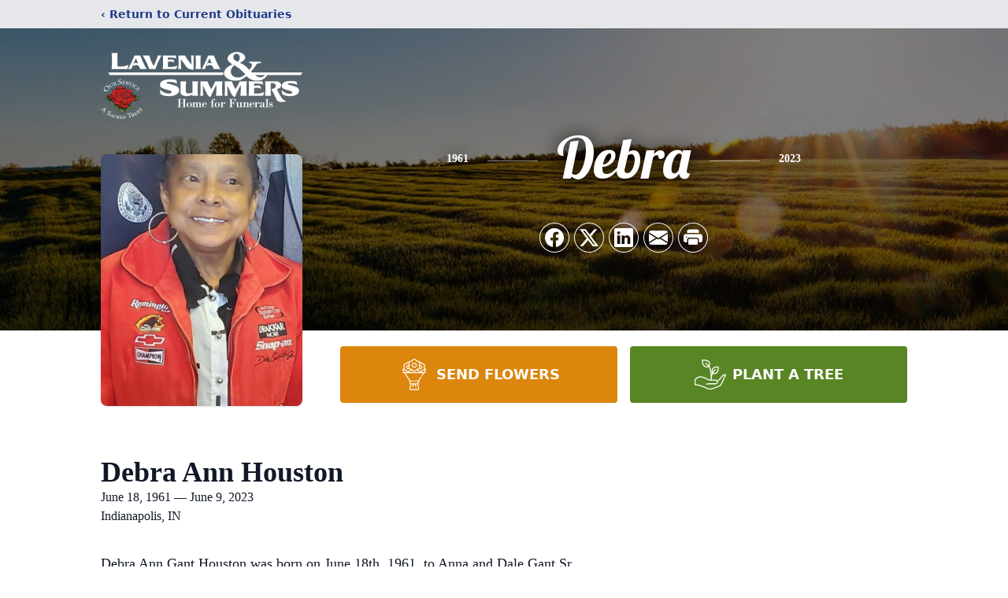

--- FILE ---
content_type: text/html; charset=utf-8
request_url: https://www.google.com/recaptcha/enterprise/anchor?ar=1&k=6LeYq9AnAAAAAMt1MrEAI6cfwbDknp0zs2QviCgh&co=aHR0cHM6Ly93d3cubGF2ZW5pYXN1bW1lcnMuY29tOjQ0Mw..&hl=en&type=image&v=PoyoqOPhxBO7pBk68S4YbpHZ&theme=light&size=invisible&badge=bottomright&anchor-ms=20000&execute-ms=30000&cb=tadl2vbv9agt
body_size: 48623
content:
<!DOCTYPE HTML><html dir="ltr" lang="en"><head><meta http-equiv="Content-Type" content="text/html; charset=UTF-8">
<meta http-equiv="X-UA-Compatible" content="IE=edge">
<title>reCAPTCHA</title>
<style type="text/css">
/* cyrillic-ext */
@font-face {
  font-family: 'Roboto';
  font-style: normal;
  font-weight: 400;
  font-stretch: 100%;
  src: url(//fonts.gstatic.com/s/roboto/v48/KFO7CnqEu92Fr1ME7kSn66aGLdTylUAMa3GUBHMdazTgWw.woff2) format('woff2');
  unicode-range: U+0460-052F, U+1C80-1C8A, U+20B4, U+2DE0-2DFF, U+A640-A69F, U+FE2E-FE2F;
}
/* cyrillic */
@font-face {
  font-family: 'Roboto';
  font-style: normal;
  font-weight: 400;
  font-stretch: 100%;
  src: url(//fonts.gstatic.com/s/roboto/v48/KFO7CnqEu92Fr1ME7kSn66aGLdTylUAMa3iUBHMdazTgWw.woff2) format('woff2');
  unicode-range: U+0301, U+0400-045F, U+0490-0491, U+04B0-04B1, U+2116;
}
/* greek-ext */
@font-face {
  font-family: 'Roboto';
  font-style: normal;
  font-weight: 400;
  font-stretch: 100%;
  src: url(//fonts.gstatic.com/s/roboto/v48/KFO7CnqEu92Fr1ME7kSn66aGLdTylUAMa3CUBHMdazTgWw.woff2) format('woff2');
  unicode-range: U+1F00-1FFF;
}
/* greek */
@font-face {
  font-family: 'Roboto';
  font-style: normal;
  font-weight: 400;
  font-stretch: 100%;
  src: url(//fonts.gstatic.com/s/roboto/v48/KFO7CnqEu92Fr1ME7kSn66aGLdTylUAMa3-UBHMdazTgWw.woff2) format('woff2');
  unicode-range: U+0370-0377, U+037A-037F, U+0384-038A, U+038C, U+038E-03A1, U+03A3-03FF;
}
/* math */
@font-face {
  font-family: 'Roboto';
  font-style: normal;
  font-weight: 400;
  font-stretch: 100%;
  src: url(//fonts.gstatic.com/s/roboto/v48/KFO7CnqEu92Fr1ME7kSn66aGLdTylUAMawCUBHMdazTgWw.woff2) format('woff2');
  unicode-range: U+0302-0303, U+0305, U+0307-0308, U+0310, U+0312, U+0315, U+031A, U+0326-0327, U+032C, U+032F-0330, U+0332-0333, U+0338, U+033A, U+0346, U+034D, U+0391-03A1, U+03A3-03A9, U+03B1-03C9, U+03D1, U+03D5-03D6, U+03F0-03F1, U+03F4-03F5, U+2016-2017, U+2034-2038, U+203C, U+2040, U+2043, U+2047, U+2050, U+2057, U+205F, U+2070-2071, U+2074-208E, U+2090-209C, U+20D0-20DC, U+20E1, U+20E5-20EF, U+2100-2112, U+2114-2115, U+2117-2121, U+2123-214F, U+2190, U+2192, U+2194-21AE, U+21B0-21E5, U+21F1-21F2, U+21F4-2211, U+2213-2214, U+2216-22FF, U+2308-230B, U+2310, U+2319, U+231C-2321, U+2336-237A, U+237C, U+2395, U+239B-23B7, U+23D0, U+23DC-23E1, U+2474-2475, U+25AF, U+25B3, U+25B7, U+25BD, U+25C1, U+25CA, U+25CC, U+25FB, U+266D-266F, U+27C0-27FF, U+2900-2AFF, U+2B0E-2B11, U+2B30-2B4C, U+2BFE, U+3030, U+FF5B, U+FF5D, U+1D400-1D7FF, U+1EE00-1EEFF;
}
/* symbols */
@font-face {
  font-family: 'Roboto';
  font-style: normal;
  font-weight: 400;
  font-stretch: 100%;
  src: url(//fonts.gstatic.com/s/roboto/v48/KFO7CnqEu92Fr1ME7kSn66aGLdTylUAMaxKUBHMdazTgWw.woff2) format('woff2');
  unicode-range: U+0001-000C, U+000E-001F, U+007F-009F, U+20DD-20E0, U+20E2-20E4, U+2150-218F, U+2190, U+2192, U+2194-2199, U+21AF, U+21E6-21F0, U+21F3, U+2218-2219, U+2299, U+22C4-22C6, U+2300-243F, U+2440-244A, U+2460-24FF, U+25A0-27BF, U+2800-28FF, U+2921-2922, U+2981, U+29BF, U+29EB, U+2B00-2BFF, U+4DC0-4DFF, U+FFF9-FFFB, U+10140-1018E, U+10190-1019C, U+101A0, U+101D0-101FD, U+102E0-102FB, U+10E60-10E7E, U+1D2C0-1D2D3, U+1D2E0-1D37F, U+1F000-1F0FF, U+1F100-1F1AD, U+1F1E6-1F1FF, U+1F30D-1F30F, U+1F315, U+1F31C, U+1F31E, U+1F320-1F32C, U+1F336, U+1F378, U+1F37D, U+1F382, U+1F393-1F39F, U+1F3A7-1F3A8, U+1F3AC-1F3AF, U+1F3C2, U+1F3C4-1F3C6, U+1F3CA-1F3CE, U+1F3D4-1F3E0, U+1F3ED, U+1F3F1-1F3F3, U+1F3F5-1F3F7, U+1F408, U+1F415, U+1F41F, U+1F426, U+1F43F, U+1F441-1F442, U+1F444, U+1F446-1F449, U+1F44C-1F44E, U+1F453, U+1F46A, U+1F47D, U+1F4A3, U+1F4B0, U+1F4B3, U+1F4B9, U+1F4BB, U+1F4BF, U+1F4C8-1F4CB, U+1F4D6, U+1F4DA, U+1F4DF, U+1F4E3-1F4E6, U+1F4EA-1F4ED, U+1F4F7, U+1F4F9-1F4FB, U+1F4FD-1F4FE, U+1F503, U+1F507-1F50B, U+1F50D, U+1F512-1F513, U+1F53E-1F54A, U+1F54F-1F5FA, U+1F610, U+1F650-1F67F, U+1F687, U+1F68D, U+1F691, U+1F694, U+1F698, U+1F6AD, U+1F6B2, U+1F6B9-1F6BA, U+1F6BC, U+1F6C6-1F6CF, U+1F6D3-1F6D7, U+1F6E0-1F6EA, U+1F6F0-1F6F3, U+1F6F7-1F6FC, U+1F700-1F7FF, U+1F800-1F80B, U+1F810-1F847, U+1F850-1F859, U+1F860-1F887, U+1F890-1F8AD, U+1F8B0-1F8BB, U+1F8C0-1F8C1, U+1F900-1F90B, U+1F93B, U+1F946, U+1F984, U+1F996, U+1F9E9, U+1FA00-1FA6F, U+1FA70-1FA7C, U+1FA80-1FA89, U+1FA8F-1FAC6, U+1FACE-1FADC, U+1FADF-1FAE9, U+1FAF0-1FAF8, U+1FB00-1FBFF;
}
/* vietnamese */
@font-face {
  font-family: 'Roboto';
  font-style: normal;
  font-weight: 400;
  font-stretch: 100%;
  src: url(//fonts.gstatic.com/s/roboto/v48/KFO7CnqEu92Fr1ME7kSn66aGLdTylUAMa3OUBHMdazTgWw.woff2) format('woff2');
  unicode-range: U+0102-0103, U+0110-0111, U+0128-0129, U+0168-0169, U+01A0-01A1, U+01AF-01B0, U+0300-0301, U+0303-0304, U+0308-0309, U+0323, U+0329, U+1EA0-1EF9, U+20AB;
}
/* latin-ext */
@font-face {
  font-family: 'Roboto';
  font-style: normal;
  font-weight: 400;
  font-stretch: 100%;
  src: url(//fonts.gstatic.com/s/roboto/v48/KFO7CnqEu92Fr1ME7kSn66aGLdTylUAMa3KUBHMdazTgWw.woff2) format('woff2');
  unicode-range: U+0100-02BA, U+02BD-02C5, U+02C7-02CC, U+02CE-02D7, U+02DD-02FF, U+0304, U+0308, U+0329, U+1D00-1DBF, U+1E00-1E9F, U+1EF2-1EFF, U+2020, U+20A0-20AB, U+20AD-20C0, U+2113, U+2C60-2C7F, U+A720-A7FF;
}
/* latin */
@font-face {
  font-family: 'Roboto';
  font-style: normal;
  font-weight: 400;
  font-stretch: 100%;
  src: url(//fonts.gstatic.com/s/roboto/v48/KFO7CnqEu92Fr1ME7kSn66aGLdTylUAMa3yUBHMdazQ.woff2) format('woff2');
  unicode-range: U+0000-00FF, U+0131, U+0152-0153, U+02BB-02BC, U+02C6, U+02DA, U+02DC, U+0304, U+0308, U+0329, U+2000-206F, U+20AC, U+2122, U+2191, U+2193, U+2212, U+2215, U+FEFF, U+FFFD;
}
/* cyrillic-ext */
@font-face {
  font-family: 'Roboto';
  font-style: normal;
  font-weight: 500;
  font-stretch: 100%;
  src: url(//fonts.gstatic.com/s/roboto/v48/KFO7CnqEu92Fr1ME7kSn66aGLdTylUAMa3GUBHMdazTgWw.woff2) format('woff2');
  unicode-range: U+0460-052F, U+1C80-1C8A, U+20B4, U+2DE0-2DFF, U+A640-A69F, U+FE2E-FE2F;
}
/* cyrillic */
@font-face {
  font-family: 'Roboto';
  font-style: normal;
  font-weight: 500;
  font-stretch: 100%;
  src: url(//fonts.gstatic.com/s/roboto/v48/KFO7CnqEu92Fr1ME7kSn66aGLdTylUAMa3iUBHMdazTgWw.woff2) format('woff2');
  unicode-range: U+0301, U+0400-045F, U+0490-0491, U+04B0-04B1, U+2116;
}
/* greek-ext */
@font-face {
  font-family: 'Roboto';
  font-style: normal;
  font-weight: 500;
  font-stretch: 100%;
  src: url(//fonts.gstatic.com/s/roboto/v48/KFO7CnqEu92Fr1ME7kSn66aGLdTylUAMa3CUBHMdazTgWw.woff2) format('woff2');
  unicode-range: U+1F00-1FFF;
}
/* greek */
@font-face {
  font-family: 'Roboto';
  font-style: normal;
  font-weight: 500;
  font-stretch: 100%;
  src: url(//fonts.gstatic.com/s/roboto/v48/KFO7CnqEu92Fr1ME7kSn66aGLdTylUAMa3-UBHMdazTgWw.woff2) format('woff2');
  unicode-range: U+0370-0377, U+037A-037F, U+0384-038A, U+038C, U+038E-03A1, U+03A3-03FF;
}
/* math */
@font-face {
  font-family: 'Roboto';
  font-style: normal;
  font-weight: 500;
  font-stretch: 100%;
  src: url(//fonts.gstatic.com/s/roboto/v48/KFO7CnqEu92Fr1ME7kSn66aGLdTylUAMawCUBHMdazTgWw.woff2) format('woff2');
  unicode-range: U+0302-0303, U+0305, U+0307-0308, U+0310, U+0312, U+0315, U+031A, U+0326-0327, U+032C, U+032F-0330, U+0332-0333, U+0338, U+033A, U+0346, U+034D, U+0391-03A1, U+03A3-03A9, U+03B1-03C9, U+03D1, U+03D5-03D6, U+03F0-03F1, U+03F4-03F5, U+2016-2017, U+2034-2038, U+203C, U+2040, U+2043, U+2047, U+2050, U+2057, U+205F, U+2070-2071, U+2074-208E, U+2090-209C, U+20D0-20DC, U+20E1, U+20E5-20EF, U+2100-2112, U+2114-2115, U+2117-2121, U+2123-214F, U+2190, U+2192, U+2194-21AE, U+21B0-21E5, U+21F1-21F2, U+21F4-2211, U+2213-2214, U+2216-22FF, U+2308-230B, U+2310, U+2319, U+231C-2321, U+2336-237A, U+237C, U+2395, U+239B-23B7, U+23D0, U+23DC-23E1, U+2474-2475, U+25AF, U+25B3, U+25B7, U+25BD, U+25C1, U+25CA, U+25CC, U+25FB, U+266D-266F, U+27C0-27FF, U+2900-2AFF, U+2B0E-2B11, U+2B30-2B4C, U+2BFE, U+3030, U+FF5B, U+FF5D, U+1D400-1D7FF, U+1EE00-1EEFF;
}
/* symbols */
@font-face {
  font-family: 'Roboto';
  font-style: normal;
  font-weight: 500;
  font-stretch: 100%;
  src: url(//fonts.gstatic.com/s/roboto/v48/KFO7CnqEu92Fr1ME7kSn66aGLdTylUAMaxKUBHMdazTgWw.woff2) format('woff2');
  unicode-range: U+0001-000C, U+000E-001F, U+007F-009F, U+20DD-20E0, U+20E2-20E4, U+2150-218F, U+2190, U+2192, U+2194-2199, U+21AF, U+21E6-21F0, U+21F3, U+2218-2219, U+2299, U+22C4-22C6, U+2300-243F, U+2440-244A, U+2460-24FF, U+25A0-27BF, U+2800-28FF, U+2921-2922, U+2981, U+29BF, U+29EB, U+2B00-2BFF, U+4DC0-4DFF, U+FFF9-FFFB, U+10140-1018E, U+10190-1019C, U+101A0, U+101D0-101FD, U+102E0-102FB, U+10E60-10E7E, U+1D2C0-1D2D3, U+1D2E0-1D37F, U+1F000-1F0FF, U+1F100-1F1AD, U+1F1E6-1F1FF, U+1F30D-1F30F, U+1F315, U+1F31C, U+1F31E, U+1F320-1F32C, U+1F336, U+1F378, U+1F37D, U+1F382, U+1F393-1F39F, U+1F3A7-1F3A8, U+1F3AC-1F3AF, U+1F3C2, U+1F3C4-1F3C6, U+1F3CA-1F3CE, U+1F3D4-1F3E0, U+1F3ED, U+1F3F1-1F3F3, U+1F3F5-1F3F7, U+1F408, U+1F415, U+1F41F, U+1F426, U+1F43F, U+1F441-1F442, U+1F444, U+1F446-1F449, U+1F44C-1F44E, U+1F453, U+1F46A, U+1F47D, U+1F4A3, U+1F4B0, U+1F4B3, U+1F4B9, U+1F4BB, U+1F4BF, U+1F4C8-1F4CB, U+1F4D6, U+1F4DA, U+1F4DF, U+1F4E3-1F4E6, U+1F4EA-1F4ED, U+1F4F7, U+1F4F9-1F4FB, U+1F4FD-1F4FE, U+1F503, U+1F507-1F50B, U+1F50D, U+1F512-1F513, U+1F53E-1F54A, U+1F54F-1F5FA, U+1F610, U+1F650-1F67F, U+1F687, U+1F68D, U+1F691, U+1F694, U+1F698, U+1F6AD, U+1F6B2, U+1F6B9-1F6BA, U+1F6BC, U+1F6C6-1F6CF, U+1F6D3-1F6D7, U+1F6E0-1F6EA, U+1F6F0-1F6F3, U+1F6F7-1F6FC, U+1F700-1F7FF, U+1F800-1F80B, U+1F810-1F847, U+1F850-1F859, U+1F860-1F887, U+1F890-1F8AD, U+1F8B0-1F8BB, U+1F8C0-1F8C1, U+1F900-1F90B, U+1F93B, U+1F946, U+1F984, U+1F996, U+1F9E9, U+1FA00-1FA6F, U+1FA70-1FA7C, U+1FA80-1FA89, U+1FA8F-1FAC6, U+1FACE-1FADC, U+1FADF-1FAE9, U+1FAF0-1FAF8, U+1FB00-1FBFF;
}
/* vietnamese */
@font-face {
  font-family: 'Roboto';
  font-style: normal;
  font-weight: 500;
  font-stretch: 100%;
  src: url(//fonts.gstatic.com/s/roboto/v48/KFO7CnqEu92Fr1ME7kSn66aGLdTylUAMa3OUBHMdazTgWw.woff2) format('woff2');
  unicode-range: U+0102-0103, U+0110-0111, U+0128-0129, U+0168-0169, U+01A0-01A1, U+01AF-01B0, U+0300-0301, U+0303-0304, U+0308-0309, U+0323, U+0329, U+1EA0-1EF9, U+20AB;
}
/* latin-ext */
@font-face {
  font-family: 'Roboto';
  font-style: normal;
  font-weight: 500;
  font-stretch: 100%;
  src: url(//fonts.gstatic.com/s/roboto/v48/KFO7CnqEu92Fr1ME7kSn66aGLdTylUAMa3KUBHMdazTgWw.woff2) format('woff2');
  unicode-range: U+0100-02BA, U+02BD-02C5, U+02C7-02CC, U+02CE-02D7, U+02DD-02FF, U+0304, U+0308, U+0329, U+1D00-1DBF, U+1E00-1E9F, U+1EF2-1EFF, U+2020, U+20A0-20AB, U+20AD-20C0, U+2113, U+2C60-2C7F, U+A720-A7FF;
}
/* latin */
@font-face {
  font-family: 'Roboto';
  font-style: normal;
  font-weight: 500;
  font-stretch: 100%;
  src: url(//fonts.gstatic.com/s/roboto/v48/KFO7CnqEu92Fr1ME7kSn66aGLdTylUAMa3yUBHMdazQ.woff2) format('woff2');
  unicode-range: U+0000-00FF, U+0131, U+0152-0153, U+02BB-02BC, U+02C6, U+02DA, U+02DC, U+0304, U+0308, U+0329, U+2000-206F, U+20AC, U+2122, U+2191, U+2193, U+2212, U+2215, U+FEFF, U+FFFD;
}
/* cyrillic-ext */
@font-face {
  font-family: 'Roboto';
  font-style: normal;
  font-weight: 900;
  font-stretch: 100%;
  src: url(//fonts.gstatic.com/s/roboto/v48/KFO7CnqEu92Fr1ME7kSn66aGLdTylUAMa3GUBHMdazTgWw.woff2) format('woff2');
  unicode-range: U+0460-052F, U+1C80-1C8A, U+20B4, U+2DE0-2DFF, U+A640-A69F, U+FE2E-FE2F;
}
/* cyrillic */
@font-face {
  font-family: 'Roboto';
  font-style: normal;
  font-weight: 900;
  font-stretch: 100%;
  src: url(//fonts.gstatic.com/s/roboto/v48/KFO7CnqEu92Fr1ME7kSn66aGLdTylUAMa3iUBHMdazTgWw.woff2) format('woff2');
  unicode-range: U+0301, U+0400-045F, U+0490-0491, U+04B0-04B1, U+2116;
}
/* greek-ext */
@font-face {
  font-family: 'Roboto';
  font-style: normal;
  font-weight: 900;
  font-stretch: 100%;
  src: url(//fonts.gstatic.com/s/roboto/v48/KFO7CnqEu92Fr1ME7kSn66aGLdTylUAMa3CUBHMdazTgWw.woff2) format('woff2');
  unicode-range: U+1F00-1FFF;
}
/* greek */
@font-face {
  font-family: 'Roboto';
  font-style: normal;
  font-weight: 900;
  font-stretch: 100%;
  src: url(//fonts.gstatic.com/s/roboto/v48/KFO7CnqEu92Fr1ME7kSn66aGLdTylUAMa3-UBHMdazTgWw.woff2) format('woff2');
  unicode-range: U+0370-0377, U+037A-037F, U+0384-038A, U+038C, U+038E-03A1, U+03A3-03FF;
}
/* math */
@font-face {
  font-family: 'Roboto';
  font-style: normal;
  font-weight: 900;
  font-stretch: 100%;
  src: url(//fonts.gstatic.com/s/roboto/v48/KFO7CnqEu92Fr1ME7kSn66aGLdTylUAMawCUBHMdazTgWw.woff2) format('woff2');
  unicode-range: U+0302-0303, U+0305, U+0307-0308, U+0310, U+0312, U+0315, U+031A, U+0326-0327, U+032C, U+032F-0330, U+0332-0333, U+0338, U+033A, U+0346, U+034D, U+0391-03A1, U+03A3-03A9, U+03B1-03C9, U+03D1, U+03D5-03D6, U+03F0-03F1, U+03F4-03F5, U+2016-2017, U+2034-2038, U+203C, U+2040, U+2043, U+2047, U+2050, U+2057, U+205F, U+2070-2071, U+2074-208E, U+2090-209C, U+20D0-20DC, U+20E1, U+20E5-20EF, U+2100-2112, U+2114-2115, U+2117-2121, U+2123-214F, U+2190, U+2192, U+2194-21AE, U+21B0-21E5, U+21F1-21F2, U+21F4-2211, U+2213-2214, U+2216-22FF, U+2308-230B, U+2310, U+2319, U+231C-2321, U+2336-237A, U+237C, U+2395, U+239B-23B7, U+23D0, U+23DC-23E1, U+2474-2475, U+25AF, U+25B3, U+25B7, U+25BD, U+25C1, U+25CA, U+25CC, U+25FB, U+266D-266F, U+27C0-27FF, U+2900-2AFF, U+2B0E-2B11, U+2B30-2B4C, U+2BFE, U+3030, U+FF5B, U+FF5D, U+1D400-1D7FF, U+1EE00-1EEFF;
}
/* symbols */
@font-face {
  font-family: 'Roboto';
  font-style: normal;
  font-weight: 900;
  font-stretch: 100%;
  src: url(//fonts.gstatic.com/s/roboto/v48/KFO7CnqEu92Fr1ME7kSn66aGLdTylUAMaxKUBHMdazTgWw.woff2) format('woff2');
  unicode-range: U+0001-000C, U+000E-001F, U+007F-009F, U+20DD-20E0, U+20E2-20E4, U+2150-218F, U+2190, U+2192, U+2194-2199, U+21AF, U+21E6-21F0, U+21F3, U+2218-2219, U+2299, U+22C4-22C6, U+2300-243F, U+2440-244A, U+2460-24FF, U+25A0-27BF, U+2800-28FF, U+2921-2922, U+2981, U+29BF, U+29EB, U+2B00-2BFF, U+4DC0-4DFF, U+FFF9-FFFB, U+10140-1018E, U+10190-1019C, U+101A0, U+101D0-101FD, U+102E0-102FB, U+10E60-10E7E, U+1D2C0-1D2D3, U+1D2E0-1D37F, U+1F000-1F0FF, U+1F100-1F1AD, U+1F1E6-1F1FF, U+1F30D-1F30F, U+1F315, U+1F31C, U+1F31E, U+1F320-1F32C, U+1F336, U+1F378, U+1F37D, U+1F382, U+1F393-1F39F, U+1F3A7-1F3A8, U+1F3AC-1F3AF, U+1F3C2, U+1F3C4-1F3C6, U+1F3CA-1F3CE, U+1F3D4-1F3E0, U+1F3ED, U+1F3F1-1F3F3, U+1F3F5-1F3F7, U+1F408, U+1F415, U+1F41F, U+1F426, U+1F43F, U+1F441-1F442, U+1F444, U+1F446-1F449, U+1F44C-1F44E, U+1F453, U+1F46A, U+1F47D, U+1F4A3, U+1F4B0, U+1F4B3, U+1F4B9, U+1F4BB, U+1F4BF, U+1F4C8-1F4CB, U+1F4D6, U+1F4DA, U+1F4DF, U+1F4E3-1F4E6, U+1F4EA-1F4ED, U+1F4F7, U+1F4F9-1F4FB, U+1F4FD-1F4FE, U+1F503, U+1F507-1F50B, U+1F50D, U+1F512-1F513, U+1F53E-1F54A, U+1F54F-1F5FA, U+1F610, U+1F650-1F67F, U+1F687, U+1F68D, U+1F691, U+1F694, U+1F698, U+1F6AD, U+1F6B2, U+1F6B9-1F6BA, U+1F6BC, U+1F6C6-1F6CF, U+1F6D3-1F6D7, U+1F6E0-1F6EA, U+1F6F0-1F6F3, U+1F6F7-1F6FC, U+1F700-1F7FF, U+1F800-1F80B, U+1F810-1F847, U+1F850-1F859, U+1F860-1F887, U+1F890-1F8AD, U+1F8B0-1F8BB, U+1F8C0-1F8C1, U+1F900-1F90B, U+1F93B, U+1F946, U+1F984, U+1F996, U+1F9E9, U+1FA00-1FA6F, U+1FA70-1FA7C, U+1FA80-1FA89, U+1FA8F-1FAC6, U+1FACE-1FADC, U+1FADF-1FAE9, U+1FAF0-1FAF8, U+1FB00-1FBFF;
}
/* vietnamese */
@font-face {
  font-family: 'Roboto';
  font-style: normal;
  font-weight: 900;
  font-stretch: 100%;
  src: url(//fonts.gstatic.com/s/roboto/v48/KFO7CnqEu92Fr1ME7kSn66aGLdTylUAMa3OUBHMdazTgWw.woff2) format('woff2');
  unicode-range: U+0102-0103, U+0110-0111, U+0128-0129, U+0168-0169, U+01A0-01A1, U+01AF-01B0, U+0300-0301, U+0303-0304, U+0308-0309, U+0323, U+0329, U+1EA0-1EF9, U+20AB;
}
/* latin-ext */
@font-face {
  font-family: 'Roboto';
  font-style: normal;
  font-weight: 900;
  font-stretch: 100%;
  src: url(//fonts.gstatic.com/s/roboto/v48/KFO7CnqEu92Fr1ME7kSn66aGLdTylUAMa3KUBHMdazTgWw.woff2) format('woff2');
  unicode-range: U+0100-02BA, U+02BD-02C5, U+02C7-02CC, U+02CE-02D7, U+02DD-02FF, U+0304, U+0308, U+0329, U+1D00-1DBF, U+1E00-1E9F, U+1EF2-1EFF, U+2020, U+20A0-20AB, U+20AD-20C0, U+2113, U+2C60-2C7F, U+A720-A7FF;
}
/* latin */
@font-face {
  font-family: 'Roboto';
  font-style: normal;
  font-weight: 900;
  font-stretch: 100%;
  src: url(//fonts.gstatic.com/s/roboto/v48/KFO7CnqEu92Fr1ME7kSn66aGLdTylUAMa3yUBHMdazQ.woff2) format('woff2');
  unicode-range: U+0000-00FF, U+0131, U+0152-0153, U+02BB-02BC, U+02C6, U+02DA, U+02DC, U+0304, U+0308, U+0329, U+2000-206F, U+20AC, U+2122, U+2191, U+2193, U+2212, U+2215, U+FEFF, U+FFFD;
}

</style>
<link rel="stylesheet" type="text/css" href="https://www.gstatic.com/recaptcha/releases/PoyoqOPhxBO7pBk68S4YbpHZ/styles__ltr.css">
<script nonce="RoZtBxlK7CgmYOLt0PD5kw" type="text/javascript">window['__recaptcha_api'] = 'https://www.google.com/recaptcha/enterprise/';</script>
<script type="text/javascript" src="https://www.gstatic.com/recaptcha/releases/PoyoqOPhxBO7pBk68S4YbpHZ/recaptcha__en.js" nonce="RoZtBxlK7CgmYOLt0PD5kw">
      
    </script></head>
<body><div id="rc-anchor-alert" class="rc-anchor-alert"></div>
<input type="hidden" id="recaptcha-token" value="[base64]">
<script type="text/javascript" nonce="RoZtBxlK7CgmYOLt0PD5kw">
      recaptcha.anchor.Main.init("[\x22ainput\x22,[\x22bgdata\x22,\x22\x22,\[base64]/[base64]/[base64]/[base64]/[base64]/[base64]/KGcoTywyNTMsTy5PKSxVRyhPLEMpKTpnKE8sMjUzLEMpLE8pKSxsKSksTykpfSxieT1mdW5jdGlvbihDLE8sdSxsKXtmb3IobD0odT1SKEMpLDApO08+MDtPLS0pbD1sPDw4fFooQyk7ZyhDLHUsbCl9LFVHPWZ1bmN0aW9uKEMsTyl7Qy5pLmxlbmd0aD4xMDQ/[base64]/[base64]/[base64]/[base64]/[base64]/[base64]/[base64]\\u003d\x22,\[base64]\\u003d\\u003d\x22,\x22w5DDgCoFRkAtwo/DvMOcA8OKKVVADMOLwobDgsKEw7ZCw4zDp8K3OTPDkGBCYyMQasOQw6ZJwrjDvlTDl8KiF8ORXcO5WFh1wrxZeRhoQHFawrc1w7LDt8KaO8KKwoDDtF/ChsOUKsOOw5tlw6Udw4AnWFx+QS/[base64]/DvwbCgMKQwqVKwrcgwo8/HcKNwrxSw5ZuOVLChcO0wpfCu8OuwqXDhcObwqXDoXrCn8Klw6hSw7I6w4PDrFLCoxXCjjgAScOCw5Rnw5DDhAjDrVTCtSMlIHjDjkrDlWoXw50kS17CuMO6w7HDrMOxwp9tHMOuDsOAP8OTfsKtwpU2w5QJEcObw4kvwp/DvlgCPsONYsO2B8KlLDfCsMK8BiXCq8KnwrPCv0TCqk8EQ8OgwqzCmzwSVjhvwqjCkcOCwp4ow6kMwq3CkBsMw4/Dg8O5wpISFE7DmMKwLUZzDXDDrcKlw5Ucw6Z3CcKEaEzCnEIzXcK7w7LDrmNlMHwww7bCmh9CwpUiwrfCn3bDlGN1J8KOb1jCnMKlwrohfi/[base64]/wpHClTfCjgNww58JwpI+AkcKw6bCnFLCs3rDgMKtw5hqw5QYcMOZw6klwrXClcKzNHDDiMOvQsKWJ8Khw6DDqcOpw5PCjwnDvy0FNAnCkS9HFXnCt8OHw64swpvDmcK/wo7Djy8qwqgeFV7Dvz8QwqPDuzDDqWpjwrTDk3HDhgnCicKHw7wLMMO2K8KVw5vDksKMfVs+w4LDv8OKAgsYSMOZdR3DiBYUw7/[base64]/CqcKZwqfCqMKiekjDmMKjw7tyKjkdw54OK8O9GsKlBMObwqB4wovDl8O7w6xdbcKswozDtiA/w4rDq8OVVsKfwrQZXcO5S8OPJMOaYcOtw7DDgErCt8KsEcKhdTDCmCTDqHAFwolEw7DDsiPChC7CmsKff8OYQzDCvMOaCcKadsOiazzCosOawpDDh3NpLsOEFsKMw67DvCbDmsO/wojCkMK0bsKZw6bCgMO2w4fDuB4iD8Kob8OmDDcKBsOtdBLDpQrCmsKvVMKvaMKLw63CkMK/KgDChcK8wo/DhTVyw5bDt0EHeMOod3FqwrvDiCfDh8O9w6XCrsOsw4MnK8O8w6XCgcKGK8ONwpkUwq7DqsKxwobCu8KHHisLwrlYV3nDv3bCgF3CpAXDn13Dm8OQWj5TwqnCpHnCgkNxXzvCp8OQI8OLwpnCnMKSEsOzw5fDhsOfw5hXQl4iWVRqclsGw6/[base64]/NcKyNh3Dk8OjBwLDscKnwp/ClTrCqsO2AwtSFMO0wqXDsWUpwpzCt8OQbsK6w6wHTsOyU03CvMOxwqDCqSnDg0Ucwp4WZ1ZRwo/CvQRqw51Sw6bCqsK8wrTDtsO9Dm0Vwo9hwrhNKcKvamHCgBbDjCdaw6zCoMKoFcK0bl4bwqMbwr/CuEgcRj8SByR4wrLCusKjKcO8wq/ClcKvDgsLPBl/[base64]/wrrDhGhyUsOMw5jDvMOXwpJVw4rCr3dyKsOeacOMwqpiw6LDnMO2woTChcKUw4vCmcKSSETCugxcYcKxJnxRR8OrF8KBwo3Dv8OrQCnCuFzDjCrCoD9xw49Xw5sVC8OYwpbDhkQxEndIw6B1HA9PwrTChmlUw5wMw7NMwpJCKMORZl8RwpvDhVbCq8OswpjCk8OtwpN/[base64]/[base64]/[base64]/DoTh6wpfCvcOsaEtscV5uwo0vw6fDtxoEw6UFfcOcwoJlw6ENw7PDri59w6Vjw7LDl0dQQ8O5JsOFQmXDtHl/esOCwr1lwrzDmjkVwrRTwr8rfsKywpIXwq/DtsOYwrs0fBfCo3nCjMOZUWbCisOcJ1XCkMKhwrs1fnM6AAVBwqgJZcKIB3RSCigaO8OTd8KQw6kfTyDDgHUDw6IiwpB8w7rCpmrCosK7TgYmBMKbPWN/A0/DsltlEMKSw4gCPsK6YVfCmhEMLxDDr8Oew6nDhcKOw6bDtXPDnMKADRnDhcO8w7bDtsKPw4xEDHssw6BcEsKcwpN/wrc7KcKcNTfDoMK7w5vDg8OKwo/DsAB8w4ckDsOnw7DCvSjDqsOwM8Kqw4Fcw5p7w4JHw5FMRErDslsGw4YOdMOaw5xlN8K+esKbIzBZw7zDqCfCtWjCq1nDvEnCjyjDvF09UzvCoHDDoFReXcO3woZSwrV0woMfwq5Ow4c8bcO5Lw/[base64]/[base64]/w4IhS8KiwqvDqjLDm1UPTGZLwpTCuSLDvC/CmgxswqfDiSjCrEMIw5s+w4/DgwTCucKOW8KVwpDDtcOEw6IPUBUzw7B1EcKbwqzCqm/Cu8OXw6Y4wpTDncKsw4nCm3pCwofDh39fNcOzJB5nwrzDiMOAw53DlSxVcMOoP8KTw61uTcOlHiRCwocIP8Obw4Zzw5Edw7nChmg8wrfDscKKw5TCk8OCeVsIL8OABVPDkknDhwtmwpTCvcK1woLDvifDrMKZPQ3DosKhwr/CscOSTBTCjkPCv3wbw6HDp8OuP8ONf8Kvw5l5wrrDscOwwq0qwqfCtsKPw5bCtBDDnRZ4YsO/w5oQDDTCqMK/w4nCm8OMworCnFrDsMKFwoXDoAnCusKew5fClcKFw7dICQ1kK8OlwphAwrBqPsK1WBc3BMKyO3vCgMK0FcK/w6DCpAnCnj9pQGddwqXDtS4DeU/[base64]/CoQcbwqTDnE5Kw6XDqMONwqp9woDCtGTCiV7CkMK0acKkKcOfw5IHwq9sw6/[base64]/Cn8K8wp9pwpvDrn/Dm8Osw5UPEUwVw6nDtcK7w5tLIBdAwqzDkmDCusO/KcKMw57CnHVtwqVYw4McwqPCicKcw7VqaV7ClgTDrx7DhcK3VMKcwp0mw6DDpcONegbCrEDDnkbCu2fCkcOCd8OKb8K/XWvDh8Ksw6PCi8OxdMK3w53DlcOKVsKZR8OhesO8w797FcOYDMK0wrPCiMOAw6ttw7Zrwqkdw7hFw7LDlsKnw7vCisKTSCgvITASb05vwqgGw7zDv8O2w7bCh2LCrsOwaWggwp9JIGs+w4F2ZhHDuDnCjTxvwqJYw5lXwp9sw6kIwpDDtAh+d8OWw67DvwQ/wqjCg23DvsKdY8KYw47DjMKRwqPDtcOFw7bDs0zCmk5ww5XCl1ZVKsOnw4E/[base64]/Cs2QgJsOlacOaEmbCgVvCnELDg1VMXMKXwrLDjxhKKk54eDFmVDtAw6Z9UzTDvFLDr8O5w7DCm2cHZl3DowAUI3vCjcO+w6khecKuVHkPw6JIcVV4w4TDlsOMw5/CpBkqwol6QxglwoVgw4nCjT1VwpxaO8K+wpjCucOmw6Ulw5llMsOiworDqMO8I8OVw5zCoGfDulHDnMOPwrvDr0o0H14fwpjDuivCssKMFRvDsyBRw77Coh/CjDRLw695wr3CgcO1w4c0w5HCtxPDvcOrwoYjKRF1wp0wMcKNw5zDm3jDnGXCiBDCvMOOw7hmwpXDuMKBwrfCrxUxfsODwqnCl8Kww5Y4d0HDssOFwq8VecKMw6XCgsO/[base64]/w4XDr2cdTsKAaMKvVmrDjVDDm1rDpX1BcRTCmQw3w5nDtWDCrW8Xe8K5w7rDncO9wqbCrAJtLcOyMgxGwrNEw53CiCjDq8KhwoYzw5/DgcK2YMO3JsO/eMKUQsKzwpQWY8OrLEUGS8Kjw6/CkcOdwrrCkMKQw4fCpsOnGEQ7D07CksOREG5MbxM7QGt5w5bCrcKSKQnCtMKcG0LCsmJhwpMww7bCl8K7w50cKcO/wqUpcgLCmcKTw6tXIRfDr1dvw7jCucKjw6zDqCXDqCbDo8OdwodHw5o1QUUrw4zCu1TCjMKNwopfw5HDo8O2SMOjw69NwqV/wpvDsGrDqMOEN2bCkcKKw7XDlsOqccKyw6V0wp4Cb0QRGDlfJUPDpXZVwo0Bw7TDpMO5w4bDocOLfMO0wpYqUsK/GMKWw5/Ch2Y7aB7Cv1DCmkXCl8KRw6vDhcOpwrFSw49JWT3DqSjClnfCmx3DncOqw7dVKsKSwqNhfcKPGMOhKsOmw4fDrcKEw7gMwrdvw5/CmC8tw458wpbCljMlY8OcasOFw47DssOFQT4mwqfDnx5xUjt6ECrDmsKeUMKfQiAGWsOwf8KGwq7DlMOQw6nDnMKzf1LChMOOAcOow6jDmMOoU2zDnX0Hw5HDpsKHeyrCt8KuwqbDuW/CscOMXcOadcO8S8K0w4DCrcOkCcKOwqQnw5ZgA8ODw6pPwp1NZkpKw6Bnwo/DusOLwqx7wq7ChsOjwotdw5bDjWvDrMOyw4/[base64]/CqcKxw5dLQsKyHFEpNzzCrWEywq8ADF3DhB/Dv8Ogw490wrlmw7w6O8OFwqg6AcKjw6h9RzhIwqfCjMOdOcOlUxUBwoJtQcOLwpB7OBh9wobDsMO/w51tSGbCncOdJMOfwofCqMKcw7nDnDTCo8KzGyjDmgLChGLDoR12JMKJwqPCpizCmVIYXC7DtEdrw6/CvcKOEn5nwpBOw5Vsw6DDusOQw7YJwroRwq7DisKAJMOxXcOlOMKzwqXCk8K2wrg/[base64]/[base64]/DlnoRXxjDmnfCvxpFwrnCoCLCszhzLFHCuBpBwobDlcKBw5bCtwd1w7bCscOywoPCrAkoZsKPwrlXw4ZkKcOiCT7ChcONMcKFJFTCv8KLwrgsw5I3CcKIw7DCg1gWwpbDtMOpEnnCsBoYw6F0w4fDhsOVw5YawozCsnQqw4Fnw48pVS/CkcOrJ8KxMcO8bcKWZsOoI2YgdQBARlDCqsOkw6DCvH1Qw6FdwovDuMO8T8Kxwo/[base64]/[base64]/CmB3CtEPDtsOzZSkCX8KCBcOFw4pFMMOiw4zCuSTDpgzChivDmmdfwp9Za1xww5HCtcKzc0DDqsOvw6zCp2lywpE/w6HDryfCmMKkA8K3wpfDm8Kmw77Cn2TDnsOvwpxKGFbCjMObwp3DkQFww55THzHDrwtPcMOlw6LDj1dcw4t5AVTCpMKrKGdua1cHw5LDp8OwWljCvHV9wrY7w6DCksObHsK9JMKUw4l4w4BiFMOgwp/CncKqQwzCp17DrzJ1wqDCi258L8KVcCRsEURgwr/Cm8KaNDdvWhPCssKwwoBVw6TCocOjesO3f8Krw4/ChzlENEDCsycIwqsHw5LDjMK3Xh9XwonCt0xCw53CqcOfMcOqSsKEXll0w7vDlhLCsUrCpTtSQ8Kxw4pKe3Idwp8WPQ3CsDI8TMKjwpTCqTcww4XDhyfCpcOHw6/DrhLDs8K0J8Kmw7TCvHDDqcOtwpbCtGjCvCF4wrIzwpoJGE/DoMKjw6vDksKwdcO+LXLCi8O8Y2csw7QqHRfDkT3DgkwxF8K5WQHDlQHCpMKKwrbDhcKqSVNkwpLDusKIwp0Lw444w6rDtjDClMKmw5ZJw7B4w6NEwp5yGMKbU0jDpMOSwr/Du8OiOsK9wqTDg3ANccOVXnHDoV04WsKHFcOCw5pcGlB9woorwqrCqcOjZGfDusOBa8OsGMKbw6rCkz8sacKTwrgxNWvCp2TCqSDDrcOGwqdYOz3CvsKswq3CrS9TQMKBw7/[base64]/CusKWJkYJwrVvRhhxwpEGPcOOwqozd8OXwoDCnUNvw4fDi8O7w7M0RAl+MsOmVzV9wqlgKcKSw7rCs8KQwpAHwqrDhzE0wpVTwpNVRjw9FMOuI3rDpS7CvMOJw74Bw4JOw7JcfytrGcKkJhjClsK4LcOZBkR3TzjCjUhywqXCkgF/J8OWw5V1wrYQwp4uwoIZJUY9XsOeWsO2w65GwohFw67Dk8KRGMK8wolgFks9bsOfw74hKjZlSAYGw4/Dn8OPFcOqZ8O+EDzCrD3CuMOCI8KuHGtEw5/[base64]/Dk1pYD8Oxw6nDrcOkJgZfw6zCqXDDkxbDqj3Ch8OMSwBGZsO1YMOuwptjw5LCtyvCgcOqw6nDj8OXwogUIDd+b8OhYA/Cq8O5Bxovw5sbwo/DpcKEw53Cm8Oxw4LCoBlKwrLCtMKhw5YBwrnCmRwrwrvDvsK0wpNiwpE+UsKnGcOAw7/DkHF7QSVEwrbDmMKxwpXCoQnDsl3DkgLCjVHDmT3DulE6wpgMfTHCssKmw7/CisK/wpNlHjPCs8OAw5HDuhpeJcKVw4XCgj9cwqRwLHoXwqp0C1PDgnETw7UfLFNkwrXCmlwDwr1FF8OsRDfDo2HCucOzw7jCksKjS8KvwokUw6PCocKJwpknL8O4woTClcOKAsKwIzXDqMOkOR7Dh2RpHMK3wrnCvsKfecKXc8KMwonCmE/DuzbDuxrCpF3DgMOyGg8jw6NGw5TDpMKMBXDDr1XCizkAw43CrsKcHMKqwpMGw5tRwo7Cl8Owb8OxBGzCnsKFwoHDlQzDulzDt8Kow7tWLMO6VU0zQsKYJcKgNcOoK2YTQcKtw4U1TyXDlcKoHsOBw5kaw6wiNnEnw6Rhwr/DvcKFXMKowrYtw7fDmcKHwoHDiEcma8KxwqfDpFnDgMONw4NBwoFbwrzCq8O5w4rCgyhIw6Zawptww6jDvy/[base64]/w5wLA8OucsOwwqtGwoMNZGjDhV0NIsO5w7TChjBVwp5swqDDlsO1AMKlC8OXPUIVwrkgwqXCq8OXU8KoDFBzJ8OuHQ3DoUnDl37DisKrKsOww500GMO0w7rCrEo0wrXCs8OmRsKIwo/[base64]/CucORIsK6LMO7GcK1U8KpwqAmw4p3WQYuQGQNw5zDtmHDglJcwr7Cj8OTbDklGgnDvMK1OA5gAsKEICfCsMKJMiw2wpVpwpjCpMOCc2vChAvDgcKaw7fCs8KjIh/CjlvDt3jCqcOIBnrDtgMdPRrCjm8Lw6vDgMODZT/[base64]/Dnxs3wrPDhMOGX3TCviwkOWXDhTAww6glCMK9BD3DqD7DjcKXSkgcP2PCpC0gw5Ajen1qwrF3wrE0T1bDpcOxwrvDjSt/RcKEZMOmDMK1RR0PFsKjbcKdwr8lw5jCjzMXLxHCkmcgOMKmfCF/[base64]/w6DDjsKGw7Qkw4nChQrDncK0K8O2w6/[base64]/CiV7DqEZKL2bCh8KrM8KqwrDCssOFFChZwqPCicOnwoAMCSYpCsOVwoVgJMKiw7NCw5vDscKsFylYwpnDp3ZdwrvCnW8SwpQnwpsAT2PClcKSwqTCo8OQDnLDoEHDosOPBcKow51uBETClXPDkkgHEcONw6hyF8KqGQ/CpnDDmzVvw4xuAR3Cl8Kvwp8SwofClUTDmElyNiVWMsOuHwAdw7R7GcOzw6VCwq15eBQdw4Ihw6LDqcO3LsO9w4jCgyXCjGMEX1PDi8KCKDlpw5XCsR/CosOUwoBecR/DrsOKHlvCsMO1HnwAc8KXe8Khw51IGUHDmcKmw7DDuXbDtMO2YcK1R8KGY8OiXikiLsKvwonDrBELwo0OInjDshPDvRbChMOxJyY3w6/[base64]/w5wfXcOwwqFLcFHDtmcww51gw7cKRGlqw5TDtcOfR2rClQzCjMK3U8KOOMKKJg5NYMKHw4nCl8Oyw4toX8K8w4pPET8CfDzCicKYwqhnwqcqPsK+w6Y1CVpWChvDoFNTwobCh8KTw7/[base64]/Kg/CiCtRLWMGNAU0VMOuwpNww7IpwpzDncOMF8KkOsOBw5/ChsOBa2fDj8Kew4fClAEiwrBjw6DCtcKmaMKvDsOCawtlwolfVcOkTEgYwrXDkgPDtUE5wpljPB3Dl8KXIjRXDATDm8OtwrcjdcKqwojCgsKRw6DDgRwJdk/CjsKEwpbCm0Y8wpXDocK0woIhwpPCr8KPw6fDtMOvTTRuw6HCgE/DtUBhwrrCh8KZw5QcIsKFwpZJI8KDwqURMcKFwqfCoMKtdMOYAMKjw4nCpWLDmMKZw5IDPMOXEsKTb8Ofw7vCgcOeFsOwSyfDoH4Mwq9Fw5rDhMOeJsO6MMOQJcOYP3EcRivCsUXCnsOEW21Zw612woTDu2MlaD/ClkMrWsONBcKmw7LDisOCw47ColXCgCnDsRVAwprCoynCtMOjw5/DvSjDqMO/[base64]/[base64]/[base64]/CALDkHkWw7QsLHHDo8K5wr9/bMK2woEeaV8MwrJ6w5wSbcONZzDDrDYyf8KWVFMRYsKvw6sLw6XDusKFCxjDmxjDvS/CvsO/GFvChMOtwrrDh3HCnMKzw4PDmj1tw6jCgMOQPh9twpwzwr8BDSHDnVxKJMO2wrZ4w4/DgBVtw5NtecOWEsKgwoHCicObwpDCimguwoYBwqbDisOewpLDqGzDv8OdGMK1wo7CigBuI2cSETHCicKHwptBw4BUwokVP8KeZsKGwqvDo0/CszcOw753OWbDu8Kkw7tETmhcD8Kpwos0V8OZck9Dwroywrh/[base64]/[base64]/Ct8OVRXvDqEZywpXDuz4jw47CqEzCu1wFe3lVZsO8BkVMXETDgGDCkcO6wpfCh8O6DE3DkWHChRd4cxnClsOfw79AwowCw69qw7NvRADDkGPCisO8V8O1BcOiajIJwrTCuCczw5PDtyjCrMOmEsOWewDCpsOnwpzDqMKQw6wvw4fCoMO2wp/[base64]/WjjCnsOCRMKvw4JWR8OKwpd2w45BwrfCoMOzwoowQgbCh8KdEVcIwqHCiCVSJcOTIA3Do2UdZhHDn8KDTQfCosOnw6QMwqnCpMKic8K/[base64]/DjHQuIsOyYgIewpzCv8OEwqlCw79mw41uwrbDhcO+EsOnScOGw7MrwonCpCXCuMOHS3Utb8OiFcOgU2xQSU3CkcObGMKMw7osH8K8wqJnwrN+wolDQcK7woLClMO3wowNHMKGSMKtaBjDocKYwpLDusKwwrvCrG5hMMKlwqDCmFsowojDg8ORC8Osw4jClsOPRF5ow4/Dix9ewqjCksKSPnAaf8OuVyDDlcO1wrvDtgt4HMKaFXjDk8KxUTk9BMOWZmcJw4rCmWYRw7RGBlfDm8KWwobDvMO/w6bDlcKnVMOsw5PCkMK8dsOTw7PDg8OEwqHDo3YFIcOhworCo8OYw585ETg3SsO6w6vDrzdRw4J+w7jDkGt3wrDDnX3Cq8K6w7nDkMOHwq3Cl8KYXcOgI8K1fsKTw5N7wqxDw45fw7LCjsOWw6krfMKjQk/ClxLCiV/DmsKnwoPCgVXClcKseRdjZyvCkxvDj8O+K8KoRVvClcKjGG4Fe8OLeXrCisKwPMO1w4hGbUgCw7/Do8KJwo3DukEawprDrsORF8KsIsKgdDjDp2FLTSHDjEHCvwvDvAM2wrcvHcOzw4NGIcKWa8OmW8Ofw6d6CADCpMKDw4Z6Z8Oswoocw47DoUlrwoTDkAlAbl4DDgPCqsKIw5p/w6PDhsKXw7xxw6vDh2YJw4MkYsKia8OwRMKIwpjCrcObETDDlRofwoQcwrcQwqkew4lWLsOtw5TDjBwREcOxJVvDqMK2BlbDm2F4U2DDrSvDsGbDrcKUwqk/wrFWLlTDsmQbw7nCsMKUw4s2O8K8M03DsAfDsMKiw5o8I8KSw4d4QcKzworCoMO1wrrDm8K4woJIw6ojWcOOwotRwr3CjWVFHsOIw7fCpB95wpHCqcOQGy1cw60hwpzCuMKtwo8iGMKtwqxDwq/DicOIFsKwQMO/w4w9JALDocOQw7t+Pz/DmnbCswkIw4HDqGZowo/DmcODbcKfAhMkwoLCpcKPe0zDrcKCA37CiWHCqjLCrAEsX8O3NcKeRcOHw6c4w7Y3wprDvcKOwqPClWXCicOzwpYPw4/ClnnDnw9JKQt/HADCtMOew548XcKiw5t1wrZUwporW8Okw5zCmMOJMykxIcKTwpJxw4jDkCBsG8K2QkvCucOJKsKCXsOfw7Jlw59PGMO9GMK+V8Olw5DDl8Kzw6fCncO3PS/[base64]/AcKTDMKBw74Tw5xadsKbwrzDjMO4w4YeYcO1WUnCsSHDkcOFBlrCnhp9LcOtw5kqwonCjMKlAA3Cn34WPsK2dcK8Vh9hw6U1JMKPMsOWbsKKwqdVwoNZfsO7w7JfKih8wql1bsKkwpcWw69uw6LDtk1rB8Oqwowkw4g3w4/CjMOuwpDCtsOMdMOdcjs5w6FNScO/wr7ChwjCjsKzwrzCqsK7Az/[base64]/wqBMKgfCosOgc8Kvw7DDgMOxMsK1f37Cjl8Xw6ZiDmLCj3cYecOewofDoT7DmRNydsKoaWrCk27CtsO7a8K6woLChEkmEsKtY8KswqUPwoXDsU/DpgYxw6rDusKZSMOUEsO1w55nw4FLV8OfGTQAw6c4DQXDu8K6w6YKQsOYwrjDpm1IBsOqwrXDmMOlw7TDl1EdTsKWB8KfwosBMVINw4ITwqLDgcKywpkwbg7Cjy/DjcKAw7xVwrVtwqTCqX5JBMOoPDRsw5rDh3XDo8O0w411wrjCpcKwG0BFRMORwoLDo8K/AcOww5dew6smw7JCMcOlw4/CgcOOw4rCgMONw70gF8OcFGjCgwlhwr85w6JvBcKZdh91AC/[base64]/Cu8KIcy3DhVXCvGMoT3fDkD4cI8KyRcOAEkXChknCusKEwol4wrEjAwDCkMKfw6ExJHTCiCLDt355FcO9w7nDow5Nw5PDnMORNnAxw5/CrsOVTFHCrkILw5xSW8KAb8KBw67DiF3DicKAwo/CicKZwr5cXsOJwpLCthpyw6nDnMObOAvDgRETPCPCnELDncOTw61MCRDDiUrDqsKew4c+w5/[base64]/CksKGwqZkEMOlIT4Xw6/CvsOZZ8Omw7HCgWjCoEMoZC4IflHCicKgwqPCt1xFYMOyQsOxw6/Dr8OyNsO1w7cAAcOOwrFlwoxvwrbChMKJD8K+wpvDq8KsB8KBw7PCg8Osw7/DmmLDrCdIw5hmDcKbwrXCsMKMUsK+w6DDg8OeDxgyw4fDg8ORTcKDI8KTw7YjFMO/FsKyw5xZVcK6AD5TwrbCrcOeAAthUMOwwoLDq0tJdSrDmcOTO8OEGmkpWmrDrcKUBiYcf0A/E8K6XV/DocO5U8KGNMOgwr/CnMOiSRfChHVBw6vDpsO8wrDCq8O6SxjDtkPDisO9wpIGdSDCisOrw7zCjMKYG8Ksw7MKPEXCjGdkDhPDgsOiESXDoV/Cj1pUwqRoWTfCqggsw5rDrlYNwqvCncOww6vCihLDu8Kcw4ldwqrDqcO4w4wew59NwpbDvyvCkcOeGWlKUMOOPC4DMsO4wrTCvsOjw7PCoMKww4DCqMKhdCTDl8Ozwo/Dp8OSEU0Lw7pTMC57A8OEFMOiXsKrwq98wqBjPT4pw4HDoXN/wo8ww6fCv00DwrfCkMK2w7rCrnoaLSpwLznDisOxUQ87wrAhSMOVw5UaTsOJDsKyw5bDlhnCqcOnw4XCowh3wqfDuVrCicKZQsO1w4DCsEw6w517G8Kbw7hkCHbCgWFJdsOEwrPDmMORw57ChhxpwrofPCzDqyHCv2rDlMOmYAUpw6bDjMKnw6nDmMKlw4jCicOvIU/CkcKnw5jCqWExwrbDlmbClcOoJsKAwrjCrsO3JAvDih7ClMK4SsOrwqTDoiBow5/CtsO4w6F+EsKJBGHCmcK6akZ6w4HClx4cR8OSwrplT8K0wrx0wq8Iw4Q6wp09eMKPw7nChsKdwpbDv8K8amnDv2TDn23ClAxpwoDCojY4RcKvw5ggQcKeGy0JCSNQKMO/wpHDvMKUw5HCmcKXbMO1O2I9McKpIlcgwojDpsO4w5zClMO1w5gbw6oFCsOnwqTDjCHDtnhKw5l5w4BTwofCt0UNF01Dwrh3w5bDu8KUbUAFXMOYw4NnEnYCw7JPw4MJVHIWwoTCtHLDoksUa8KxTA/DsMOZDUhaElzDp8OYwofCtBEscsO5w6LCtRULC0vDh1HDkG8JwrpFFcKRw7XCq8KVDSErw4HDqXrDky12wqJ8w6/CjllNRRESw6HClcKmccOfBCXDiUXCjsKtwpzDrlBoSMK4W3nDjQTCrsOFwqd/dRzCsMKbMx0GGznDpcOrwqpSw6HClMOIw6vCtcO6woPCpSrCvlsVL1NIw7zCi8OGEXfDo8OEwo9vwrvDpcOBwqrChMOOwqvDoMOlwpDDuMOSHsOzMMKFw4nDhVFCw5zCoG8uSMObJCkYNcKnw5pOwqgQw6zDhcOHLmR/wrAsY8OJwpAEw6LCj0LCq0fCgVEVwpbCgGlXw4kONkrCqlTDmcO4e8OvHzBrV8KRZ8OXEWXDsQ/[base64]/[base64]/DqsK9YsOVBS/CnzTCpsKeGgzDhcKmw6TDqsOXWsO3TMObBMKdZxDDucK2WjEWw7BqK8OTwrcxwr7CrsOWMhIFwooAbMKdYMKVNTDDoG7DgsKTeMOBUMKsCcOdXGARw5oSw5g/w7tQfcOTwqnCikLDn8Oww6TCkcKgwqzDjMKpw4PCjcOUw7/DrgJpaFVGLcKMwpcYT3jCgXrDjjDCmsObN8Kbw7tmU8OrDMKNf8K7QkVIEsO4DG12EV7CtQ7DuzBJfcO7w6bDlMOAw7Q2M2vDjFAQwrPDnjTCo04OwqvDssKBT2fCnE/Ds8OPd0DCjWnClcOBbcO0RcOuwo7DrcOFwpQfw4/ChcOrdDrCvTbCqE3Cs2d2w77DhGUjdVgMLMOeYcK2w7vDvcKyH8OEwpkbK8OzwrTDkcKJw5TDhMKPwpfCtg/DnBTCuGk/H1XDkxfCigrCuMOFJcOzWFQQdizCisOpbnvDpMORw5fDqsOXOyU7wp3DgxDDo8KOw7B4w4QVC8KSZcKMbsKvDxjDpkPCoMOWIEUlw49IwrhSwrHCuE4fShc3EcObw5FHaA3CosKeRsKaQMKKw7Zvw57DtiHCpl/ClinDsMKaIsKKIUxrPhwYfMKTNMO4BsOhH1kEw5PChirDvcKSesKuwovDv8OLwolhbsKEwq/[base64]/[base64]/DncK3K8OhSg7Dk8OVwpHCo3lnwr43UsKiwqZRR8OYNlHDugnCrykYKMKWdmHDv8KjwrrCuBXDniTCo8K2G25Jw4vCrwDCgBrChB91MMKkXsO2K2LCpsKFwqDDhsKaeSTCs0AYJ8ORNMOlwo56w7LClcO6EMKRw63Cjw/DuB7CskVRSMK8dzAxwpHCtRFRQsOowpXDlmfCrDFPwoh8wplgAl/CthTDglzDrg/Dk3HDjzzCiMOrwo0Ww5tRw5nCglBywqJYw6fCp3HCuMKEw7XDksOhRMOQwqk+OCUuw6nDjcOYwo9qw7fCvsONRnXDow/DqVDCgcO1dMOww4Nrw7BSwqVQw5gjw6Mqw7vDtcKGN8O5wo/DpMKHUsKua8KbbMKeNcOlwpPCklgTwr04woEhw5zDhFTDjx7CqxrDqDTDugTComkOJnMnwqLCjynDhcKFKzg2PiPDjMO7Z3zDqWbDvwzCvMOIwpfCr8KXBl3Dpik/woUmw7BhwoZAwpwUH8KtNhwoPVjCucK4w4Nqw55oK8Ovwqlhw5rDgWzDncKLT8KAw7vCscKXDMKMwrjCl8O+fMKPUcKmw5bDpsOBwr0gw7s8wpnCvFEhwpfCjhrCtcOywo8Jw4/[base64]/woFmw7XChhQ+w5PChATDkhPDuDsNNsOXwrlGwoMVS8OKw5HDs8OEa2nChyouaRrCv8O4asK/woPDmQPCrEIXdcKCw5Bjw75MEyoiw5rDncKQYMO7b8K/wptxwqjDpnvDrMKzJTPDiQ3CqsO/[base64]/Dh8OpIiLDnWjDjsO2wpbCs8KTXMOPw7zDrUBJBwEfBcK1KkshNsKyQ8KqDE16w4HCj8K4X8OSegBnw4HDhl0/w54HPsKjw57Du14hw78/N8Kvw6PCgsO/w5PCjMKzB8KHUDoUAS/DiMO6w6QOwrNQTlMmw7/Dq3DDvMKjw7fCqsOmwoTCn8OJwpskA8KbfiPCr0TDhsO7woxiB8KPKFPDrgvDmsOJw5rDvsKTX33Cq8K0CS/[base64]/wqRkwrNYKSYjw5HCjxpfw57CqWIwwo4jZm7CqFcHw6XCosK5wrVsSmPDkEvCs8KCUcKDwrLDmCQdJMK/wrHDhsO3LEwHwrLCtcKUY8KVwpnDjSjDgwgjYMKowqDDicOCccKCwrRkw5sUEHbCqMK2OUVJDCXCpx7DuMKYw5LCocODw6rCoMOvbsKQw7XDuBnDiwnDhGg5wrnDocK/[base64]/Co8KhNjQdw73Dj3fCkMKJIcK1w4Irw6Y/w5IjDMOMDcKfwo/DusK3GihUw5HDgsKHw6MVdcOiw7zDjw3Cn8OAw788w4jDgMK6wr7Cv8KKw6HDtcKZw61Jw7PDn8OvYGYXU8KewpLDhMOKw7EmIgMfwo5UZW/[base64]/DlsKfXsK4w44BGsOkwqxWwp/DtcKyEkFAwqFpw71Lwrwsw4nDk8KydsKiwq9SegzCukJBw6BRfREuw6Muw5/[base64]/ClGTDmmLCs2Rhw5fDg8KNM8Kww5x2dTcmwobDjMOUDFfCkUAQwpdYw4tQMcObVF8oUcKaNm/Drjh0wq1Jwq/CtsOtf8K5PcO8woNRw5PCtsKnQ8O1UcOqY8KFL0gCwrbCvsKYERbDomTDosKGBEUfW2kqEwnCqsOFFMO9woNaNMKxw69sOUbDoQbCrX/DnFzCt8OGDzXDuMKaQsKjw5sPGMKlGi7Dq8KBJikRYsKOA3Rgw5BgdcKeXw/CicOvwojCrkBOQMKnABMfwqZIw7rCrMOuIsKecsOtwrxEw4PDhsK1w4/Dm0FGXMKtwp8Zwp3DrnV3w5jDiRHDrsKew5o6wpPDgjDDljxtw7ZEVcKxw5rCklbDjMKIwp/Dm8O/w50+JcOBw5g/NMK3fsO2TsKGwo3Cqy9uw5V4Ox0NBFw1bTLDk8KjASTDqcOoRsOnw73CnTLCkMKvfDccHMOsGiA/[base64]/ChUDDtsKHw6B/wpDCgywzwozDgxZ6w5bClRcrbMKJfMKpDsKrwpxJw5nCpcOOFF7DpRLDtR7CrF7Ct2DDq2bCtyvCncKwAsKuJcKbEsKmY0PDkV1bwqjCukQQIF8xfgzDkU3CpR3Cs8KzZ0c8woQtw6lVw5XCs8KGY3tGwq/ClcKSwrHCl8OIwq/[base64]/Ctwh5wo/DgjTDm8OwwqfDp8Ovw7nCr8KtwqxgH8KiZQ/[base64]/DucKGD8KcOQTDon/[base64]/CnMKbAsOVAmU/[base64]/CpMOxwoJew4ALO8OUwqXDuyHCmMO6dwdcw5MGwrvDi0XCrh/CuS0KwphJNzPCpMOgwrvDmsKPT8Oyw6TDpgXDjHhdJwrCrDsHaGJQwqHCg8KKFMK5wqsbw7/[base64]/w4TDrMOIwphAw7/Cq8KAw7/DuMKwASVoD8KkwrJZw4rChE9HeX/[base64]/DoFoiw7dYwp5Xw5PCoD3DjTXCkcOSZVDChC/CqsKvKcOYZTZcTT3Dp3Maw5bCjsKmw4XDjcOCwrLDtmTDnkrDjy3DhCnDksOTUsOYwph1woNZSzxXwrbCt1tNw4gnBFRAw5R2QcKpDAjCh3Z/wqFuTsKJLcKKwpg9w7nDrcOQVsOzM8OwB2Y4w5PDqMKcA3leRcK4wo0HwqHDvQzDjHvCu8K2w5AQK109Okcrw5QFw68iw6oUw4wNajwpYEzDmgMHwp0+wpJHw7/[base64]/DrQtqw5gffcO7w4DDp8ONbBUswpXDmcK4NsKgLlgDwol9KMKawpZrBsKQM8Ofwp0ew4jCrXIlLsOoMcK0KlbCl8OvWsONwrzDsgALE0BFGBs7Aw45w5LDlDx3WcOIw5fDk8OLw4zDscKJP8Oiwo/CsMOjw57Drwo6dsOlNFzDisORw54/w6LDusO1E8K7fz3DuzbCnExDw6TCk8K7w5xJMWU4PsKeFF7CiMKhwr7DoH00ccOqXn/DrFVAw47ClsK0Px7CoV4Fw4/CnifDiygHM3XDlSM9HFwGP8KLwrbDhWjCicONBlpcw7lFwpLDoRYlNMK8ZSDDtnJGw5nCoHVHHcOqw6XDggJvWCXChsK5VioQbwTCsFR9wqRVw4kzfUNfw4EnLMKeaMKiPRoXBUBzw6bDisK3VU7DmTkIZwbCvnVAHMKlB8K/w7ZuQ3hWw5NTwoXDn2fDtMKUwq5hMnzDgcKAWXPCiQU6w7EtEiJGMT9DwozCmcOZw5/[base64]/CpcKowrbCokVew4w1dhp4GBdgw4EOKTwlwqhRw7YJcTxqwp3Dp8KPw4LCrcKIwo1INsOgwqrClMKANkPDll3CnMO0Iw\\u003d\\u003d\x22],null,[\x22conf\x22,null,\x226LeYq9AnAAAAAMt1MrEAI6cfwbDknp0zs2QviCgh\x22,0,null,null,null,1,[21,125,63,73,95,87,41,43,42,83,102,105,109,121],[1017145,884],0,null,null,null,null,0,null,0,null,700,1,null,0,\[base64]/76lBhnEnQkZnOKMAhmv8xEZ\x22,0,0,null,null,1,null,0,0,null,null,null,0],\x22https://www.laveniasummers.com:443\x22,null,[3,1,1],null,null,null,1,3600,[\x22https://www.google.com/intl/en/policies/privacy/\x22,\x22https://www.google.com/intl/en/policies/terms/\x22],\x22YI4esa1HVvx96HFZE4BeH/+Kk498n7d6Qhez3yBpvXw\\u003d\x22,1,0,null,1,1769326302743,0,0,[213],null,[103,123,76,208,164],\x22RC--MIvFnLQar3GfQ\x22,null,null,null,null,null,\x220dAFcWeA4h-C3ZsvqwkX8ROPHdFqKicOB6xOTTwRXU-dSErQGy6NLX516pkZ74NNP9-L3Qz7b1MUsEs5svCSl60NVH7xGU2PV1SA\x22,1769409102704]");
    </script></body></html>